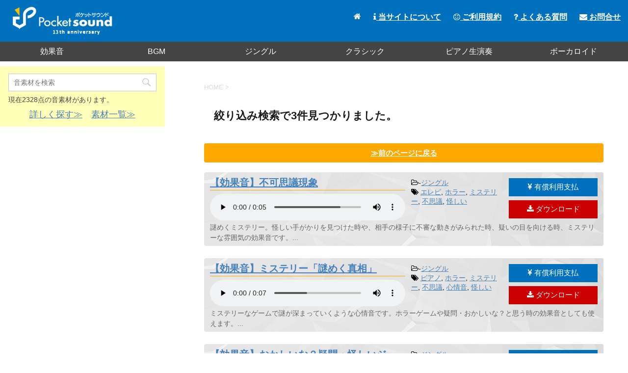

--- FILE ---
content_type: text/html; charset=UTF-8
request_url: https://pocket-se.info/search/?cat1=4&cat2=62
body_size: 7168
content:
<!DOCTYPE html>
<!--[if lt IE 7]>
<html class="ie6" lang="ja"> <![endif]-->
<!--[if IE 7]>
<html class="i7" lang="ja"> <![endif]-->
<!--[if IE 8]>
<html class="ie" lang="ja"> <![endif]-->
<!--[if gt IE 8]><!-->
<html lang="ja">
	<!--<![endif]-->
	<head prefix="og: http://ogp.me/ns# fb: http://ogp.me/ns/fb# article: http://ogp.me/ns/article#">
		<meta charset="UTF-8" >
		<meta name="viewport" content="width=device-width,initial-scale=1.0,user-scalable=no">
		<meta name="format-detection" content="telephone=no" >
		<meta name="twitter:card" content="summary" />
		<meta name="twitter:site" content="@pocketse" />
		<meta name="twitter:title" content="ポケットサウンド | フリー効果音・BGM素材" />
		<meta name="twitter:description" content="フリー効果音素材・BGM・ジングル素材をmp3で公開しています。加工自由・商用利用可です。素材をご利用の際は利用規約をご一読ください。" />
		<meta name="twitter:image" content="https://pocket-se.info/image/pocketse.jpg" />
		
		
							<meta name="robots" content="noindex,nofollow">
		
		<link rel="alternate" type="application/rss+xml" title="ポケットサウンド - フリー効果音素材・BGMダウンロード RSS Feed" href="https://pocket-se.info/feed/" />
		<link rel="pingback" href="https://pocket-se.info/xmlrpc.php" >
		<!--[if lt IE 9]>
		<script src="http://css3-mediaqueries-js.googlecode.com/svn/trunk/css3-mediaqueries.js"></script>
		<script src="https://pocket-se.info/wp-content/themes/stingerpro/js/html5shiv.js"></script>
		<![endif]-->
				<title>絞込検索 - ポケットサウンド - フリー効果音素材・BGMダウンロード</title>
<link rel='dns-prefetch' href='//ajax.googleapis.com' />
<link rel='dns-prefetch' href='//fonts.googleapis.com' />
<link rel='dns-prefetch' href='//s.w.org' />
		<script type="text/javascript">
			window._wpemojiSettings = {"baseUrl":"https:\/\/s.w.org\/images\/core\/emoji\/11\/72x72\/","ext":".png","svgUrl":"https:\/\/s.w.org\/images\/core\/emoji\/11\/svg\/","svgExt":".svg","source":{"concatemoji":"https:\/\/pocket-se.info\/wp-includes\/js\/wp-emoji-release.min.js?ver=5.0.22"}};
			!function(e,a,t){var n,r,o,i=a.createElement("canvas"),p=i.getContext&&i.getContext("2d");function s(e,t){var a=String.fromCharCode;p.clearRect(0,0,i.width,i.height),p.fillText(a.apply(this,e),0,0);e=i.toDataURL();return p.clearRect(0,0,i.width,i.height),p.fillText(a.apply(this,t),0,0),e===i.toDataURL()}function c(e){var t=a.createElement("script");t.src=e,t.defer=t.type="text/javascript",a.getElementsByTagName("head")[0].appendChild(t)}for(o=Array("flag","emoji"),t.supports={everything:!0,everythingExceptFlag:!0},r=0;r<o.length;r++)t.supports[o[r]]=function(e){if(!p||!p.fillText)return!1;switch(p.textBaseline="top",p.font="600 32px Arial",e){case"flag":return s([55356,56826,55356,56819],[55356,56826,8203,55356,56819])?!1:!s([55356,57332,56128,56423,56128,56418,56128,56421,56128,56430,56128,56423,56128,56447],[55356,57332,8203,56128,56423,8203,56128,56418,8203,56128,56421,8203,56128,56430,8203,56128,56423,8203,56128,56447]);case"emoji":return!s([55358,56760,9792,65039],[55358,56760,8203,9792,65039])}return!1}(o[r]),t.supports.everything=t.supports.everything&&t.supports[o[r]],"flag"!==o[r]&&(t.supports.everythingExceptFlag=t.supports.everythingExceptFlag&&t.supports[o[r]]);t.supports.everythingExceptFlag=t.supports.everythingExceptFlag&&!t.supports.flag,t.DOMReady=!1,t.readyCallback=function(){t.DOMReady=!0},t.supports.everything||(n=function(){t.readyCallback()},a.addEventListener?(a.addEventListener("DOMContentLoaded",n,!1),e.addEventListener("load",n,!1)):(e.attachEvent("onload",n),a.attachEvent("onreadystatechange",function(){"complete"===a.readyState&&t.readyCallback()})),(n=t.source||{}).concatemoji?c(n.concatemoji):n.wpemoji&&n.twemoji&&(c(n.twemoji),c(n.wpemoji)))}(window,document,window._wpemojiSettings);
		</script>
		<style type="text/css">
img.wp-smiley,
img.emoji {
	display: inline !important;
	border: none !important;
	box-shadow: none !important;
	height: 1em !important;
	width: 1em !important;
	margin: 0 .07em !important;
	vertical-align: -0.1em !important;
	background: none !important;
	padding: 0 !important;
}
</style>
<link rel='stylesheet' id='wp-block-library-css'  href='https://pocket-se.info/wp-includes/css/dist/block-library/style.min.css?ver=5.0.22' type='text/css' media='all' />
<link rel='stylesheet' id='contact-form-7-css'  href='https://pocket-se.info/wp-content/plugins/contact-form-7/includes/css/styles.css?ver=5.1.1' type='text/css' media='all' />
<link rel='stylesheet' id='wordpress-popular-posts-css-css'  href='https://pocket-se.info/wp-content/plugins/wordpress-popular-posts/public/css/wpp.css?ver=4.0.0' type='text/css' media='all' />
<link rel='stylesheet' id='wp-ulike-css'  href='https://pocket-se.info/wp-content/plugins/wp-ulike/assets/css/wp-ulike.min.css?ver=4.5.0' type='text/css' media='all' />
<link rel='stylesheet' id='dlm-frontend-css'  href='https://pocket-se.info/wp-content/plugins/download-monitor/assets/css/frontend.css?ver=5.0.22' type='text/css' media='all' />
<link rel='stylesheet' id='parent-style-css'  href='https://pocket-se.info/wp-content/themes/stingerpro/style.css?ver=5.0.22' type='text/css' media='all' />
<link rel='stylesheet' id='fonts-googleapis-montserrat-css'  href='https://fonts.googleapis.com/css?family=Montserrat%3A400&#038;ver=5.0.22' type='text/css' media='all' />
<link rel='stylesheet' id='normalize-css'  href='https://pocket-se.info/wp-content/themes/stingerpro/css/normalize.css?ver=1.5.9' type='text/css' media='all' />
<link rel='stylesheet' id='font-awesome-css'  href='https://pocket-se.info/wp-content/themes/stingerpro/css/fontawesome/css/font-awesome.min.css?ver=4.7.0' type='text/css' media='all' />
<link rel='stylesheet' id='style-css'  href='https://pocket-se.info/wp-content/themes/stingerpro-child/style.css?ver=5.0.22' type='text/css' media='all' />
<link rel='stylesheet' id='single2-css'  href='https://pocket-se.info/wp-content/themes/stingerpro/st-kanricss.php' type='text/css' media='all' />
<link rel='stylesheet' id='single-css'  href='https://pocket-se.info/wp-content/themes/stingerpro/st-tagcss.php' type='text/css' media='all' />
<link rel='stylesheet' id='st-themecss-css'  href='https://pocket-se.info/wp-content/themes/stingerpro/st-themecss-loader.php?ver=5.0.22' type='text/css' media='all' />
<link rel='https://api.w.org/' href='https://pocket-se.info/wp-json/' />
<link rel='shortlink' href='https://pocket-se.info/?p=4694' />
<link rel="alternate" type="application/json+oembed" href="https://pocket-se.info/wp-json/oembed/1.0/embed?url=https%3A%2F%2Fpocket-se.info%2Fsearch%2F" />
<link rel="alternate" type="text/xml+oembed" href="https://pocket-se.info/wp-json/oembed/1.0/embed?url=https%3A%2F%2Fpocket-se.info%2Fsearch%2F&#038;format=xml" />
<meta name="robots" content="index, follow" />
<meta name="google-site-verification" content="D0JtWVVNLUfy9S5xBZPMRRTW47uBOHzU2DW3-OdJYlo"/>
<script type='text/javascript' src='//ajax.googleapis.com/ajax/libs/jquery/1.11.3/jquery.min.js?ver=1.11.3'></script>
<link rel="canonical" href="https://pocket-se.info/search/" />
<style type="text/css" id="custom-background-css">
body.custom-background { background-color: #ffffff; }
</style>
			<script>
		(function (i, s, o, g, r, a, m) {
			i['GoogleAnalyticsObject'] = r;
			i[r] = i[r] || function () {
					(i[r].q = i[r].q || []).push(arguments)
				}, i[r].l = 1 * new Date();
			a = s.createElement(o),
				m = s.getElementsByTagName(o)[0];
			a.async = 1;
			a.src = g;
			m.parentNode.insertBefore(a, m)
		})(window, document, 'script', '//www.google-analytics.com/analytics.js', 'ga');

		ga('create', 'UA-25271098-1', 'auto');
		ga('send', 'pageview');

	</script>
					


						<script type="text/javascript" src="https://pocket-se.info/js/smenu.js" async=""></script>
	</head>
	<body class="page-template page-template-andsearch page-template-andsearch-php page page-id-4694 custom-background not-front-page" >
<div id="fb-root"></div>
<script>(function(d, s, id) {
  var js, fjs = d.getElementsByTagName(s)[0];
  if (d.getElementById(id)) return;
  js = d.createElement(s); js.id = id;
  js.src = "//connect.facebook.net/ja_JP/sdk.js#xfbml=1&appId=1572939906276090&version=v2.0";
  fjs.parentNode.insertBefore(js, fjs);
}(document, 'script', 'facebook-jssdk'));</script>
				<div id="st-ami">
				<div id="wrapper" class="">
				<div id="wrapper-in">
					<header id="">
						<div id="headbox-bg">
							<div class="clearfix" id="headbox">
																	<div id="header-l">
											<!-- ロゴ又はブログ名 -->
						<p id="minih" class="sitename"><a href="https://pocket-se.info/">
									<img alt="ポケットサウンド - フリー効果音素材・BGMダウンロード" src="https://pocket-se.info/wp-content/uploads/2021/06/logo.png" >
							</a></p>
			
									</div><!-- /#header-l -->
								<div id="header-r" class="smanone">
																		
								</div><!-- /#header-r -->
							</div><!-- /#headbox-bg -->
						</div><!-- /#headbox clearfix -->
					
<div id="gazou-wide">
			<div id="st-menubox">
			<div id="st-menuwide">
				<nav class="smanone clearfix"><ul id="menu-menu" class="menu"><li id="menu-item-9902" class="menu-item menu-item-type-taxonomy menu-item-object-category menu-item-9902"><a href="https://pocket-se.info/archives/category/se/">効果音</a></li>
<li id="menu-item-9903" class="menu-item menu-item-type-taxonomy menu-item-object-category menu-item-9903"><a href="https://pocket-se.info/archives/category/bgm/">BGM</a></li>
<li id="menu-item-9904" class="menu-item menu-item-type-taxonomy menu-item-object-category menu-item-9904"><a href="https://pocket-se.info/archives/category/se/jingle/">ジングル</a></li>
<li id="menu-item-9905" class="menu-item menu-item-type-taxonomy menu-item-object-category menu-item-9905"><a href="https://pocket-se.info/archives/category/bgm/classic-piano/">クラシック</a></li>
<li id="menu-item-9906" class="menu-item menu-item-type-taxonomy menu-item-object-category menu-item-9906"><a href="https://pocket-se.info/archives/category/bgm/live-piano/">ピアノ生演奏</a></li>
<li id="menu-item-9907" class="menu-item menu-item-type-taxonomy menu-item-object-category menu-item-9907"><a href="https://pocket-se.info/archives/category/bgm/vocaloid/">ボーカロイド</a></li>
</ul></nav>			</div>
		</div>
	</div>
					<div id="mainmenu">
						<ul>
							<li><a href="https://pocket-se.info/"><i class="fa fa-home" aria-hidden="true"></i></a></li>
							<li><a href="https://pocket-se.info/about/"><i class="fa fa-info" aria-hidden="true"></i> 当サイトについて</a></li>
							<li><a href="https://pocket-se.info/rules/"><i class="fa fa-smile-o" aria-hidden="true"></i> ご利用規約</a></li>
							<li><a href="https://pocket-se.info/faq/"><i class="fa fa-question" aria-hidden="true"></i> よくある質問</a></li>
							<li><a href="https://pocket-se.info/contact/"><i class="fa fa-envelope" aria-hidden="true"></i> お問合せ</a></li>
						</ul>	
					</div>
					<!-- スマホメニュー -->
					<div class="hamburger">
						<span></span>
						<span></span>
						<span></span>
					</div>
					<nav class="smenu">
						<ul>
							<li><a href="https://pocket-se.info/">ホーム</a></li>
							<li><a href="https://pocket-se.info/about/">当サイトについて</a></li>
							<li><a href="https://pocket-se.info/rules/">ご利用規約</a></li>
							<li><a href="https://pocket-se.info/material/">素材を探す</a></li>
							<li><a href="https://pocket-se.info/faq/">よくある質問</a></li>
							<li><a href="https://pocket-se.info/contact/">お問合せ</a></li>
						</ul>
						<div class="youtubebt">
							<a href="https://www.youtube.com/playlist?list=PLC2XvrvgxGw3J9ZperJWVIaGsAa4Mb40d" target="_blank" rel="noopener"><i class="fa fa-youtube-play" aria-hidden="true"></i> YouTubeプレイリスト</a>
						</div>
					</nav>
					</header>
					<div id="content-w">
																		<div id="smaho-search">
							<div id="search">
	<form method="get" id="searchform" action="https://pocket-se.info/">
		<label class="hidden" for="s">
					</label>
		<input type="text" placeholder="音素材を検索" value="" name="s" id="s" />
		<input type="image" src="https://pocket-se.info/wp-content/themes/stingerpro/images/search.png" alt="検索" id="searchsubmit" />
	</form>
		<div class="smakesi">
	<p class="total">現在2328点の音素材があります。</p>
	<p><a href="https://pocket-se.info/material/">詳しく探す≫</a>　<a href="https://pocket-se.info/index/">素材一覧≫</a></p>
	</div>
	</div>
<!-- /stinger --> 						</div>
											
<div id="content" class="clearfix">
	<div id="contentInner">
		<main>
			<article>
				<div id="st-page" class="post post-4694 page type-page status-publish hentry">

			
														
					<!--ぱんくず -->
					<div id="breadcrumb">
					<ol itemscope itemtype="http://schema.org/BreadcrumbList">
						 <li itemprop="itemListElement" itemscope
      itemtype="http://schema.org/ListItem"><a href="https://pocket-se.info" itemprop="item"><span itemprop="name">HOME</span></a> > <meta itemprop="position" content="1" /></li>
											</ol>
					</div>
					<!--/ ぱんくず -->

				
					<!--ループ開始 -->
					    					<h2 style="margin-bottom:5px;">絞り込み検索で3件見つかりました。</h2>
					<p>　<a href="#" onclick="javascript:window.history.back(-1);return false;" class="backpage">≫前のページに戻る</a></p>
								<div class="player clearfix">
			<div class="material">
				<h3><a href="https://pocket-se.info/archives/572/">【効果音】不可思議現象</a></h3>
														<audio src="https://pocket-se.info/se/mystery4.mp3" controls>素材を再生するには、audioタグをサポートしたブラウザが必要です。</audio>
													</div>
			<div class="material-tag">
				<i class="fa fa-folder-open-o" aria-hidden="true"></i>-<a href="https://pocket-se.info/archives/category/se/jingle/" rel="category tag">ジングル</a><br />
				<i class="fa fa-tags"></i>&nbsp;<a href="https://pocket-se.info/archives/tag/%e3%82%a8%e3%83%ac%e3%83%94/" rel="tag">エレピ</a>, <a href="https://pocket-se.info/archives/tag/%e3%83%9b%e3%83%a9%e3%83%bc/" rel="tag">ホラー</a>, <a href="https://pocket-se.info/archives/tag/%e3%83%9f%e3%82%b9%e3%83%86%e3%83%aa%e3%83%bc/" rel="tag">ミステリー</a>, <a href="https://pocket-se.info/archives/tag/%e4%b8%8d%e6%80%9d%e8%ad%b0/" rel="tag">不思議</a>, <a href="https://pocket-se.info/archives/tag/%e6%80%aa%e3%81%97%e3%81%84/" rel="tag">怪しい</a>			</div>
			<div class="material-bt">
				<div class="download-buy">
										<a href="https://checkout.square.site/merchant/MLDH5VVXBKNDE/checkout/EW5RQJ22ZNP47EYXSITWM6KN?src=embed" target="_blank"><i class="fa fa-jpy" aria-hidden="true"></i> 有償利用支払</a>
									</div>
				<div class="download-bt"><a href="https://pocket-se.info/download/2402" onclick="" title="DL数：2955"><i class="fa fa-download" aria-hidden="true"></i> ダウンロード</a></div>
			</div>
			<div class="desc"><p>謎めくミステリー。怪しい手がかりを見つけた時や、相手の様子に不審な動きがみられた時、疑いの目を向ける時、ミステリーな雰囲気の効果音です。...</p></div>
		</div>
		
			<div class="player clearfix">
			<div class="material">
				<h3><a href="https://pocket-se.info/archives/427/">【効果音】ミステリー「謎めく真相」</a></h3>
														<audio src="https://pocket-se.info/se/mystery3.mp3" controls>素材を再生するには、audioタグをサポートしたブラウザが必要です。</audio>
													</div>
			<div class="material-tag">
				<i class="fa fa-folder-open-o" aria-hidden="true"></i>-<a href="https://pocket-se.info/archives/category/se/jingle/" rel="category tag">ジングル</a><br />
				<i class="fa fa-tags"></i>&nbsp;<a href="https://pocket-se.info/archives/tag/%e3%83%94%e3%82%a2%e3%83%8e/" rel="tag">ピアノ</a>, <a href="https://pocket-se.info/archives/tag/%e3%83%9b%e3%83%a9%e3%83%bc/" rel="tag">ホラー</a>, <a href="https://pocket-se.info/archives/tag/%e3%83%9f%e3%82%b9%e3%83%86%e3%83%aa%e3%83%bc/" rel="tag">ミステリー</a>, <a href="https://pocket-se.info/archives/tag/%e4%b8%8d%e6%80%9d%e8%ad%b0/" rel="tag">不思議</a>, <a href="https://pocket-se.info/archives/tag/%e5%bf%83%e6%83%85%e9%9f%b3/" rel="tag">心情音</a>, <a href="https://pocket-se.info/archives/tag/%e6%80%aa%e3%81%97%e3%81%84/" rel="tag">怪しい</a>			</div>
			<div class="material-bt">
				<div class="download-buy">
										<a href="https://checkout.square.site/merchant/MLDH5VVXBKNDE/checkout/EW5RQJ22ZNP47EYXSITWM6KN?src=embed" target="_blank"><i class="fa fa-jpy" aria-hidden="true"></i> 有償利用支払</a>
									</div>
				<div class="download-bt"><a href="https://pocket-se.info/download/1830" onclick="" title="DL数：3421"><i class="fa fa-download" aria-hidden="true"></i> ダウンロード</a></div>
			</div>
			<div class="desc"><p>ミステリーなゲームで謎が深まっていくような心情音です。ホラーゲームや疑問・おかしいな？と思う時の効果音としても使えます。...</p></div>
		</div>
		
			<div class="player clearfix">
			<div class="material">
				<h3><a href="https://pocket-se.info/archives/228/">【効果音】おかしいな？疑問・怪しいジングル</a></h3>
														<audio src="https://pocket-se.info/se/mystery.mp3" controls>素材を再生するには、audioタグをサポートしたブラウザが必要です。</audio>
													</div>
			<div class="material-tag">
				<i class="fa fa-folder-open-o" aria-hidden="true"></i>-<a href="https://pocket-se.info/archives/category/se/jingle/" rel="category tag">ジングル</a><br />
				<i class="fa fa-tags"></i>&nbsp;<a href="https://pocket-se.info/archives/tag/%e3%83%94%e3%82%a2%e3%83%8e/" rel="tag">ピアノ</a>, <a href="https://pocket-se.info/archives/tag/%e3%83%9b%e3%83%a9%e3%83%bc/" rel="tag">ホラー</a>, <a href="https://pocket-se.info/archives/tag/%e4%b8%8d%e6%80%9d%e8%ad%b0/" rel="tag">不思議</a>, <a href="https://pocket-se.info/archives/tag/%e6%80%aa%e3%81%97%e3%81%84/" rel="tag">怪しい</a>			</div>
			<div class="material-bt">
				<div class="download-buy">
										<a href="https://checkout.square.site/merchant/MLDH5VVXBKNDE/checkout/EW5RQJ22ZNP47EYXSITWM6KN?src=embed" target="_blank"><i class="fa fa-jpy" aria-hidden="true"></i> 有償利用支払</a>
									</div>
				<div class="download-bt"><a href="https://pocket-se.info/download/285" onclick="" title="DL数：2947"><i class="fa fa-download" aria-hidden="true"></i> ダウンロード</a></div>
			</div>
			<div class="desc"><p>怪しい雰囲気のホラーなイメージ、不穏な雰囲気を感じる効果音です。ピアノでタララララーンと鳴ります。...</p></div>
		</div>
		
					<!--ループ終了 -->
								

				
			</div>
			<!--/post-->

			
			</article>
		</main>
	</div>
	<!-- /#contentInner -->
	<div id="side">
	<aside>

					<div class="side-topad">
				<div class="ad"><p class="st-widgets-title">効果音素材を探す</p><div id="search">
	<form method="get" id="searchform" action="https://pocket-se.info/">
		<label class="hidden" for="s">
					</label>
		<input type="text" placeholder="音素材を検索" value="" name="s" id="s" />
		<input type="image" src="https://pocket-se.info/wp-content/themes/stingerpro/images/search.png" alt="検索" id="searchsubmit" />
	</form>
		<div class="smakesi">
	<p class="total">現在2328点の音素材があります。</p>
	<p><a href="https://pocket-se.info/material/">詳しく探す≫</a>　<a href="https://pocket-se.info/index/">素材一覧≫</a></p>
	</div>
	</div>
<!-- /stinger --> </div>			</div>
		
							
						<div style="margin-bottom:15px;">
			<script async src="https://pagead2.googlesyndication.com/pagead/js/adsbygoogle.js"></script>
<!-- ポケットサウンド左2 -->
<ins class="adsbygoogle"
     style="display:inline-block;width:336px;height:280px"
     data-ad-client="ca-pub-7048603787012528"
     data-ad-slot="2138535279"></ins>
<script>
     (adsbygoogle = window.adsbygoogle || []).push({});
</script>
		</div>
				<div class="sibori">
					
		</div>
		

		<div id="scrollad">
						<!--ここにgoogleアドセンスコードを貼ると規約違反になるので注意して下さい-->

		</div>
	</aside>
</div>
<!-- /#side -->
</div>
<!--/#content -->
</div><!-- /contentw -->
<footer>
<div id="footer">
<div id="footer-in">
	
	<div id="footerleft">
		<img src="https://pocket-se.info/image/footerlogo.png" />
	</div>
	<div id="footerright">
		<div class="footermenubox clearfix "><ul id="menu-menu2" class="footermenust"><li id="menu-item-31" class="menu-item menu-item-type-custom menu-item-object-custom menu-item-home menu-item-31"><a href="http://pocket-se.info/">トップ</a></li>
<li id="menu-item-36" class="menu-item menu-item-type-post_type menu-item-object-page menu-item-36"><a href="https://pocket-se.info/about/">当サイトについて</a></li>
<li id="menu-item-34" class="menu-item menu-item-type-post_type menu-item-object-page menu-item-34"><a href="https://pocket-se.info/rules/">ご利用規約</a></li>
<li id="menu-item-3864" class="menu-item menu-item-type-post_type menu-item-object-page menu-item-3864"><a href="https://pocket-se.info/material/">素材を探す</a></li>
<li id="menu-item-7147" class="menu-item menu-item-type-post_type menu-item-object-page menu-item-7147"><a href="https://pocket-se.info/piano-score/">ピアノ楽譜販売</a></li>
<li id="menu-item-33" class="menu-item menu-item-type-post_type menu-item-object-page menu-item-33"><a href="https://pocket-se.info/faq/">よくある質問</a></li>
<li id="menu-item-6941" class="menu-item menu-item-type-post_type menu-item-object-page menu-item-6941"><a href="https://pocket-se.info/admin/">特定商取引法に基づく表記</a></li>
<li id="menu-item-35" class="menu-item menu-item-type-post_type menu-item-object-page menu-item-35"><a href="https://pocket-se.info/contact/">お問合わせ</a></li>
<li id="menu-item-32" class="menu-item menu-item-type-post_type menu-item-object-page menu-item-32"><a href="https://pocket-se.info/privacy-policy/">プライバシーポリシー</a></li>
</ul></div>	</div>
	<!-- フッターのメインコンテンツ -->
	<h3 class="footerlogo">
	<!-- ロゴ又はブログ名 -->
			<a href="https://pocket-se.info/">
										ポケットサウンド - フリー効果音素材・BGMダウンロード								</a>
		</h3>

	<p>
		<a href="https://pocket-se.info/"></a>
	</p>
		
</div>
	<p>Copyright&copy; ポケットサウンド,  2011-2026 AllRights Reserved.</p>
</div>
</footer>
</div>
<!-- /#wrapperin -->
</div>
<!-- /#wrapper -->
</div><!-- /#st-ami -->
<p class="copyr" data-copyr>Copyright&copy; ポケットサウンド - フリー効果音素材・BGMダウンロード ,  2026 AllRights Reserved Powered by <a href="http://manualstinger.com/cr" rel="nofollow">STINGER</a>.</p><script type='text/javascript' src='https://pocket-se.info/wp-includes/js/comment-reply.min.js?ver=5.0.22'></script>
<script type='text/javascript' src='//ajax.googleapis.com/ajax/libs/jquery/1.11.3/jquery.min.js?ver=1.11.3'></script>
<script type='text/javascript'>
/* <![CDATA[ */
var wpcf7 = {"apiSettings":{"root":"https:\/\/pocket-se.info\/wp-json\/contact-form-7\/v1","namespace":"contact-form-7\/v1"}};
/* ]]> */
</script>
<script type='text/javascript' src='https://pocket-se.info/wp-content/plugins/contact-form-7/includes/js/scripts.js?ver=5.1.1'></script>
<script type='text/javascript'>
/* <![CDATA[ */
var wpp_params = {"sampling_active":"","sampling_rate":"100","ajax_url":"https:\/\/pocket-se.info\/wp-admin\/admin-ajax.php","action":"update_views_ajax","ID":"4694","token":"c15769c2c0"};
/* ]]> */
</script>
<script type='text/javascript' src='https://pocket-se.info/wp-content/plugins/wordpress-popular-posts/public/js/tracking.js?ver=4.0.0'></script>
<script type='text/javascript'>
/* <![CDATA[ */
var wp_ulike_params = {"ajax_url":"https:\/\/pocket-se.info\/wp-admin\/admin-ajax.php","notifications":"1"};
/* ]]> */
</script>
<script type='text/javascript' src='https://pocket-se.info/wp-content/plugins/wp-ulike/assets/js/wp-ulike.min.js?ver=4.5.0'></script>
<script type='text/javascript' src='https://pocket-se.info/wp-content/themes/stingerpro/js/base.js?ver=5.0.22'></script>
<script type='text/javascript' src='https://pocket-se.info/wp-content/themes/stingerpro/js/scroll.js?ver=5.0.22'></script>
<script type='text/javascript' src='https://pocket-se.info/wp-content/themes/stingerpro/js/jquery.tubular.1.0.js?ver=5.0.22'></script>
<script type='text/javascript' src='https://pocket-se.info/wp-includes/js/wp-embed.min.js?ver=5.0.22'></script>
	<script>
		(function (window, document, $, undefined) {
			'use strict';

			$(function () {
				var s = $('[data-copyr]'), t = $('#footer-in');
				
				s.length && t.length && t.append(s);
			});
		}(window, window.document, jQuery));
	</script>		<div id="page-top"><a href="#wrapper" class="fa fa-angle-up"></a></div>
	</body></html>


--- FILE ---
content_type: text/html; charset=UTF-8
request_url: https://pocket-se.info/wp-admin/admin-ajax.php
body_size: -111
content:
WPP: OK. Execution time: 0.018868 seconds

--- FILE ---
content_type: text/html; charset=utf-8
request_url: https://www.google.com/recaptcha/api2/aframe
body_size: 267
content:
<!DOCTYPE HTML><html><head><meta http-equiv="content-type" content="text/html; charset=UTF-8"></head><body><script nonce="TPY4qaqUxkCEC8oswEEMiA">/** Anti-fraud and anti-abuse applications only. See google.com/recaptcha */ try{var clients={'sodar':'https://pagead2.googlesyndication.com/pagead/sodar?'};window.addEventListener("message",function(a){try{if(a.source===window.parent){var b=JSON.parse(a.data);var c=clients[b['id']];if(c){var d=document.createElement('img');d.src=c+b['params']+'&rc='+(localStorage.getItem("rc::a")?sessionStorage.getItem("rc::b"):"");window.document.body.appendChild(d);sessionStorage.setItem("rc::e",parseInt(sessionStorage.getItem("rc::e")||0)+1);localStorage.setItem("rc::h",'1769156462992');}}}catch(b){}});window.parent.postMessage("_grecaptcha_ready", "*");}catch(b){}</script></body></html>